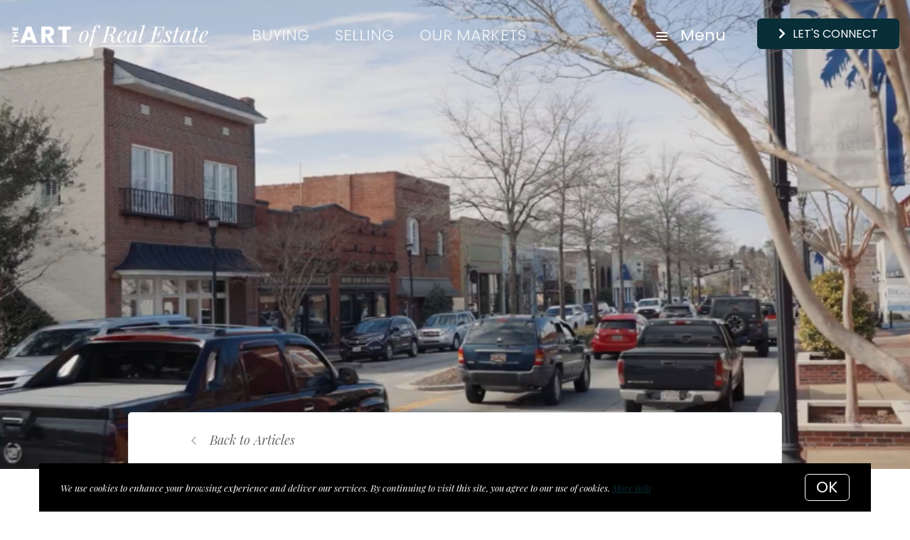

--- FILE ---
content_type: text/javascript
request_url: https://www.theartteam.net/assets/js/42.bundle.82512a00c393b121959a.js
body_size: -86
content:
(window.webpackJsonp=window.webpackJsonp||[]).push([[42],{72:function(t,e,s){"use strict";s.r(e);var a=class{constructor(t){this.element=t,this.tabs=this.element.querySelectorAll("[data-tab]"),this.tabContents=this.element.querySelectorAll("[data-tab-contents]"),this.bindTabClicks()}bindTabClicks(){for(let t=0;t<this.tabs.length;t++)this.tabs[t].addEventListener("click",()=>{this.changeTab(t)})}changeTab(t){for(let e=0;e<this.tabs.length;e++){const s=this.tabs[e];t===e?s.classList.add("active"):s.classList.remove("active")}for(let e=0;e<this.tabContents.length;e++){const s=this.tabContents[e];t===e?s.classList.add("active"):s.classList.remove("active")}}};e.default=()=>{const t=document.querySelectorAll("[data-tabs]");if(t.length)for(let e=0;e<t.length;e++)new a(t[e])}}}]);

--- FILE ---
content_type: application/javascript; charset=UTF-8
request_url: https://www.theartteam.net/cdn-cgi/challenge-platform/scripts/jsd/main.js
body_size: 4489
content:
window._cf_chl_opt={nMUP5:'b'};~function(O0,o,l,I,F,E,X,b){O0=K,function(T,M,OX,a,f,k){for(OX={T:475,M:481,f:414,k:420,J:422,U:505,G:493,P:451,z:440,Z:516,A:450,e:412},a=K,f=T();!![];)try{if(k=-parseInt(a(OX.T))/1*(-parseInt(a(OX.M))/2)+-parseInt(a(OX.f))/3+parseInt(a(OX.k))/4*(-parseInt(a(OX.J))/5)+-parseInt(a(OX.U))/6*(-parseInt(a(OX.G))/7)+-parseInt(a(OX.P))/8*(parseInt(a(OX.z))/9)+-parseInt(a(OX.Z))/10*(parseInt(a(OX.A))/11)+parseInt(a(OX.e))/12,M===k)break;else f.push(f.shift())}catch(J){f.push(f.shift())}}(O,362554),o=this||self,l=o[O0(524)],I=function(OD,Oc,OV,Oh,O1,M,f,k){return OD={T:477,M:483},Oc={T:458,M:506,f:434,k:446,J:446},OV={T:461},Oh={T:461,M:446,f:466,k:472,J:529,U:472,G:424,P:506,z:458,Z:506,A:506,e:506,C:458,i:506,y:506,j:434},O1=O0,M=String[O1(OD.T)],f={'h':function(J,Op){return Op={T:511,M:446},null==J?'':f.g(J,6,function(U,O2){return O2=K,O2(Op.T)[O2(Op.M)](U)})},'g':function(J,U,G,O3,P,z,Z,A,C,i,y,j,B,L,Y,R,W,H){if(O3=O1,J==null)return'';for(z={},Z={},A='',C=2,i=3,y=2,j=[],B=0,L=0,Y=0;Y<J[O3(Oh.T)];Y+=1)if(R=J[O3(Oh.M)](Y),Object[O3(Oh.f)][O3(Oh.k)][O3(Oh.J)](z,R)||(z[R]=i++,Z[R]=!0),W=A+R,Object[O3(Oh.f)][O3(Oh.U)][O3(Oh.J)](z,W))A=W;else{if(Object[O3(Oh.f)][O3(Oh.U)][O3(Oh.J)](Z,A)){if(256>A[O3(Oh.G)](0)){for(P=0;P<y;B<<=1,L==U-1?(L=0,j[O3(Oh.P)](G(B)),B=0):L++,P++);for(H=A[O3(Oh.G)](0),P=0;8>P;B=H&1|B<<1.31,L==U-1?(L=0,j[O3(Oh.P)](G(B)),B=0):L++,H>>=1,P++);}else{for(H=1,P=0;P<y;B=B<<1|H,L==U-1?(L=0,j[O3(Oh.P)](G(B)),B=0):L++,H=0,P++);for(H=A[O3(Oh.G)](0),P=0;16>P;B=B<<1|1.74&H,U-1==L?(L=0,j[O3(Oh.P)](G(B)),B=0):L++,H>>=1,P++);}C--,0==C&&(C=Math[O3(Oh.z)](2,y),y++),delete Z[A]}else for(H=z[A],P=0;P<y;B=H&1.67|B<<1.32,L==U-1?(L=0,j[O3(Oh.Z)](G(B)),B=0):L++,H>>=1,P++);A=(C--,C==0&&(C=Math[O3(Oh.z)](2,y),y++),z[W]=i++,String(R))}if(''!==A){if(Object[O3(Oh.f)][O3(Oh.U)][O3(Oh.J)](Z,A)){if(256>A[O3(Oh.G)](0)){for(P=0;P<y;B<<=1,U-1==L?(L=0,j[O3(Oh.A)](G(B)),B=0):L++,P++);for(H=A[O3(Oh.G)](0),P=0;8>P;B=B<<1|1.8&H,L==U-1?(L=0,j[O3(Oh.e)](G(B)),B=0):L++,H>>=1,P++);}else{for(H=1,P=0;P<y;B=H|B<<1.69,U-1==L?(L=0,j[O3(Oh.e)](G(B)),B=0):L++,H=0,P++);for(H=A[O3(Oh.G)](0),P=0;16>P;B=B<<1.78|1.28&H,L==U-1?(L=0,j[O3(Oh.A)](G(B)),B=0):L++,H>>=1,P++);}C--,C==0&&(C=Math[O3(Oh.C)](2,y),y++),delete Z[A]}else for(H=z[A],P=0;P<y;B=H&1|B<<1,L==U-1?(L=0,j[O3(Oh.i)](G(B)),B=0):L++,H>>=1,P++);C--,C==0&&y++}for(H=2,P=0;P<y;B=B<<1|1&H,U-1==L?(L=0,j[O3(Oh.Z)](G(B)),B=0):L++,H>>=1,P++);for(;;)if(B<<=1,U-1==L){j[O3(Oh.y)](G(B));break}else L++;return j[O3(Oh.j)]('')},'j':function(J,Om,O4){return Om={T:424},O4=O1,J==null?'':J==''?null:f.i(J[O4(OV.T)],32768,function(U,O5){return O5=O4,J[O5(Om.T)](U)})},'i':function(J,U,G,O6,P,z,Z,A,C,i,y,j,B,L,Y,R,H,W){for(O6=O1,P=[],z=4,Z=4,A=3,C=[],j=G(0),B=U,L=1,i=0;3>i;P[i]=i,i+=1);for(Y=0,R=Math[O6(Oc.T)](2,2),y=1;y!=R;W=B&j,B>>=1,B==0&&(B=U,j=G(L++)),Y|=(0<W?1:0)*y,y<<=1);switch(Y){case 0:for(Y=0,R=Math[O6(Oc.T)](2,8),y=1;R!=y;W=j&B,B>>=1,B==0&&(B=U,j=G(L++)),Y|=(0<W?1:0)*y,y<<=1);H=M(Y);break;case 1:for(Y=0,R=Math[O6(Oc.T)](2,16),y=1;R!=y;W=B&j,B>>=1,0==B&&(B=U,j=G(L++)),Y|=(0<W?1:0)*y,y<<=1);H=M(Y);break;case 2:return''}for(i=P[3]=H,C[O6(Oc.M)](H);;){if(L>J)return'';for(Y=0,R=Math[O6(Oc.T)](2,A),y=1;y!=R;W=B&j,B>>=1,0==B&&(B=U,j=G(L++)),Y|=y*(0<W?1:0),y<<=1);switch(H=Y){case 0:for(Y=0,R=Math[O6(Oc.T)](2,8),y=1;R!=y;W=j&B,B>>=1,0==B&&(B=U,j=G(L++)),Y|=(0<W?1:0)*y,y<<=1);P[Z++]=M(Y),H=Z-1,z--;break;case 1:for(Y=0,R=Math[O6(Oc.T)](2,16),y=1;y!=R;W=B&j,B>>=1,0==B&&(B=U,j=G(L++)),Y|=y*(0<W?1:0),y<<=1);P[Z++]=M(Y),H=Z-1,z--;break;case 2:return C[O6(Oc.f)]('')}if(0==z&&(z=Math[O6(Oc.T)](2,A),A++),P[H])H=P[H];else if(H===Z)H=i+i[O6(Oc.k)](0);else return null;C[O6(Oc.M)](H),P[Z++]=i+H[O6(Oc.J)](0),z--,i=H,0==z&&(z=Math[O6(Oc.T)](2,A),A++)}}},k={},k[O1(OD.M)]=f.h,k}(),F={},F[O0(486)]='o',F[O0(435)]='s',F[O0(484)]='u',F[O0(521)]='z',F[O0(503)]='n',F[O0(421)]='I',F[O0(415)]='b',E=F,o[O0(507)]=function(T,M,J,U,OP,OG,OU,OK,P,z,Z,A,C,i){if(OP={T:499,M:457,f:530,k:499,J:457,U:418,G:427,P:428,z:418,Z:427,A:428,e:443,C:489,i:461,y:462,j:437},OG={T:447,M:461,f:495},OU={T:466,M:472,f:529,k:506},OK=O0,M===null||M===void 0)return U;for(P=x(M),T[OK(OP.T)][OK(OP.M)]&&(P=P[OK(OP.f)](T[OK(OP.k)][OK(OP.J)](M))),P=T[OK(OP.U)][OK(OP.G)]&&T[OK(OP.P)]?T[OK(OP.z)][OK(OP.Z)](new T[(OK(OP.A))](P)):function(y,OT,j){for(OT=OK,y[OT(OG.T)](),j=0;j<y[OT(OG.M)];y[j+1]===y[j]?y[OT(OG.f)](j+1,1):j+=1);return y}(P),z='nAsAaAb'.split('A'),z=z[OK(OP.e)][OK(OP.C)](z),Z=0;Z<P[OK(OP.i)];A=P[Z],C=s(T,M,A),z(C)?(i='s'===C&&!T[OK(OP.y)](M[A]),OK(OP.j)===J+A?G(J+A,C):i||G(J+A,M[A])):G(J+A,C),Z++);return U;function G(y,j,OO){OO=K,Object[OO(OU.T)][OO(OU.M)][OO(OU.f)](U,j)||(U[j]=[]),U[j][OO(OU.k)](y)}},X=O0(436)[O0(480)](';'),b=X[O0(443)][O0(489)](X),o[O0(502)]=function(T,M,OZ,ON,k,J,U,G){for(OZ={T:498,M:461,f:426,k:506,J:478},ON=O0,k=Object[ON(OZ.T)](M),J=0;J<k[ON(OZ.M)];J++)if(U=k[J],'f'===U&&(U='N'),T[U]){for(G=0;G<M[k[J]][ON(OZ.M)];-1===T[U][ON(OZ.f)](M[k[J]][G])&&(b(M[k[J]][G])||T[U][ON(OZ.k)]('o.'+M[k[J]][G])),G++);}else T[U]=M[k[J]][ON(OZ.J)](function(P){return'o.'+P})},S();function Q(T,M,OS,O7){return OS={T:509,M:509,f:466,k:468,J:529,U:426,G:485},O7=O0,M instanceof T[O7(OS.T)]&&0<T[O7(OS.M)][O7(OS.f)][O7(OS.k)][O7(OS.J)](M)[O7(OS.U)](O7(OS.G))}function h(OA,OM,f,k,J,U,G){OM=(OA={T:518,M:519,f:497,k:479,J:453,U:469,G:473,P:423,z:514,Z:510,A:444,e:522},O0);try{return f=l[OM(OA.T)](OM(OA.M)),f[OM(OA.f)]=OM(OA.k),f[OM(OA.J)]='-1',l[OM(OA.U)][OM(OA.G)](f),k=f[OM(OA.P)],J={},J=Ijql6(k,k,'',J),J=Ijql6(k,k[OM(OA.z)]||k[OM(OA.Z)],'n.',J),J=Ijql6(k,f[OM(OA.A)],'d.',J),l[OM(OA.U)][OM(OA.e)](f),U={},U.r=J,U.e=null,U}catch(P){return G={},G.r={},G.e=P,G}}function K(T,N,M){return M=O(),K=function(f,o,l){return f=f-411,l=M[f],l},K(T,N)}function d(f,k,Ou,Ox,J,U,G){if(Ou={T:448,M:445,f:500,k:490,J:515,U:463,G:500,P:467,z:491,Z:463,A:425,e:455,C:467,i:491},Ox=O0,J=Ox(Ou.T),!f[Ox(Ou.M)])return;k===Ox(Ou.f)?(U={},U[Ox(Ou.k)]=J,U[Ox(Ou.J)]=f.r,U[Ox(Ou.U)]=Ox(Ou.G),o[Ox(Ou.P)][Ox(Ou.z)](U,'*')):(G={},G[Ox(Ou.k)]=J,G[Ox(Ou.J)]=f.r,G[Ox(Ou.Z)]=Ox(Ou.A),G[Ox(Ou.e)]=k,o[Ox(Ou.C)][Ox(Ou.i)](G,'*'))}function c(T,M,Oj,Oy,Oi,Ot,Ol,f,k){Oj={T:465,M:441,f:454,k:527,J:430,U:429,G:513,P:460,z:445,Z:452,A:433,e:476,C:413,i:482,y:483,j:442},Oy={T:411},Oi={T:470,M:500,f:456},Ot={T:452},Ol=O0,f=o[Ol(Oj.T)],k=new o[(Ol(Oj.M))](),k[Ol(Oj.f)](Ol(Oj.k),Ol(Oj.J)+o[Ol(Oj.U)][Ol(Oj.G)]+Ol(Oj.P)+f.r),f[Ol(Oj.z)]&&(k[Ol(Oj.Z)]=5e3,k[Ol(Oj.A)]=function(Ow){Ow=Ol,M(Ow(Ot.T))}),k[Ol(Oj.e)]=function(OI){OI=Ol,k[OI(Oi.T)]>=200&&k[OI(Oi.T)]<300?M(OI(Oi.M)):M(OI(Oi.f)+k[OI(Oi.T)])},k[Ol(Oj.C)]=function(Oq){Oq=Ol,M(Oq(Oy.T))},k[Ol(Oj.i)](I[Ol(Oj.y)](JSON[Ol(Oj.j)](T)))}function m(T,Oe,Of){return Oe={T:488},Of=O0,Math[Of(Oe.T)]()<T}function V(OC,Oo,T,M,f,k){return OC={T:465,M:504,f:504,k:512},Oo=O0,T=o[Oo(OC.T)],M=3600,f=Math[Oo(OC.M)](+atob(T.t)),k=Math[Oo(OC.f)](Date[Oo(OC.k)]()/1e3),k-f>M?![]:!![]}function D(k,J,OB,OF,U,G,P,z,Z,A,C,i){if(OB={T:523,M:425,f:465,k:430,J:429,U:513,G:525,P:520,z:441,Z:454,A:527,e:452,C:433,i:416,y:429,j:471,g:508,B:439,L:464,v:432,n:517,Y:492,R:496,W:419,H:490,OL:501,Or:482,Ov:483},OF=O0,!m(.01))return![];G=(U={},U[OF(OB.T)]=k,U[OF(OB.M)]=J,U);try{P=o[OF(OB.f)],z=OF(OB.k)+o[OF(OB.J)][OF(OB.U)]+OF(OB.G)+P.r+OF(OB.P),Z=new o[(OF(OB.z))](),Z[OF(OB.Z)](OF(OB.A),z),Z[OF(OB.e)]=2500,Z[OF(OB.C)]=function(){},A={},A[OF(OB.i)]=o[OF(OB.y)][OF(OB.j)],A[OF(OB.g)]=o[OF(OB.y)][OF(OB.B)],A[OF(OB.L)]=o[OF(OB.y)][OF(OB.v)],A[OF(OB.n)]=o[OF(OB.y)][OF(OB.Y)],C=A,i={},i[OF(OB.R)]=G,i[OF(OB.W)]=C,i[OF(OB.H)]=OF(OB.OL),Z[OF(OB.Or)](I[OF(OB.Ov)](i))}catch(y){}}function s(T,M,k,Ok,O8,J){O8=(Ok={T:487,M:418,f:494,k:418,J:526},O0);try{return M[k][O8(Ok.T)](function(){}),'p'}catch(U){}try{if(M[k]==null)return void 0===M[k]?'u':'x'}catch(G){return'i'}return T[O8(Ok.M)][O8(Ok.f)](M[k])?'a':M[k]===T[O8(Ok.k)]?'D':M[k]===!0?'T':!1===M[k]?'F':(J=typeof M[k],O8(Ok.J)==J?Q(T,M[k])?'N':'f':E[J]||'?')}function S(OY,On,Or,OE,T,M,f,k,J){if(OY={T:465,M:445,f:438,k:528,J:449,U:459,G:431},On={T:438,M:528,f:431},Or={T:417},OE=O0,T=o[OE(OY.T)],!T)return;if(!V())return;(M=![],f=T[OE(OY.M)]===!![],k=function(OQ,U){if(OQ=OE,!M){if(M=!![],!V())return;U=h(),c(U.r,function(G){d(T,G)}),U.e&&D(OQ(Or.T),U.e)}},l[OE(OY.f)]!==OE(OY.k))?k():o[OE(OY.J)]?l[OE(OY.J)](OE(OY.U),k):(J=l[OE(OY.G)]||function(){},l[OE(OY.G)]=function(Os){Os=OE,J(),l[Os(On.T)]!==Os(On.M)&&(l[Os(On.f)]=J,k())})}function x(T,OJ,O9,M){for(OJ={T:530,M:498,f:474},O9=O0,M=[];null!==T;M=M[O9(OJ.T)](Object[O9(OJ.M)](T)),T=Object[O9(OJ.f)](T));return M}function O(OR){return OR='source,postMessage,Brug8,147vqbLUi,isArray,splice,errorInfoObject,style,keys,Object,success,jsd,UxIdq5,number,floor,85038sBetGr,push,Ijql6,chlApiUrl,Function,navigator,UowJafW-R3Zku8jCV1PsHr6AEYMcSOmtnp0LXdKb4yN2Q9$gF7Ghv+T5lBzxIeiDq,now,nMUP5,clientInformation,sid,180sWCwno,chlApiClientVersion,createElement,iframe,/invisible/jsd,symbol,removeChild,msg,document,/b/ov1/0.15764006625574342:1763267013:zLgEHcxHUyBZhMgOu7tjdM9iCHXRWLBbQGmIJUnJVy4/,function,POST,loading,call,concat,xhr-error,13996476OlsyBI,onerror,63744HqmDcZ,boolean,chlApiSitekey,error on cf_chl_props,Array,chctx,268LYIjgP,bigint,47350looGMd,contentWindow,charCodeAt,error,indexOf,from,Set,_cf_chl_opt,/cdn-cgi/challenge-platform/h/,onreadystatechange,JwVtE8,ontimeout,join,string,_cf_chl_opt;kdLcs8;ZYSYt6;mJfw0;CntK7;Fikdj5;PZulp7;bMAJa5;LsaOO2;cwlZd3;xrOqw4;MoGZ8;ZxbA6;vlPW5;Ijql6;UxIdq5;sfiTj7;FtwmA0,d.cookie,readyState,VIQF7,3163473poFNKo,XMLHttpRequest,stringify,includes,contentDocument,api,charAt,sort,cloudflare-invisible,addEventListener,417329lchYQb,8arsiGM,timeout,tabIndex,open,detail,http-code:,getOwnPropertyNames,pow,DOMContentLoaded,/jsd/oneshot/93954b626b88/0.15764006625574342:1763267013:zLgEHcxHUyBZhMgOu7tjdM9iCHXRWLBbQGmIJUnJVy4/,length,isNaN,event,chlApiRumWidgetAgeMs,__CF$cv$params,prototype,parent,toString,body,status,evkH5,hasOwnProperty,appendChild,getPrototypeOf,1vzLTnw,onload,fromCharCode,map,display: none,split,1177370HaTpkw,send,HBYZFyWyG,undefined,[native code],object,catch,random,bind'.split(','),O=function(){return OR},O()}}()